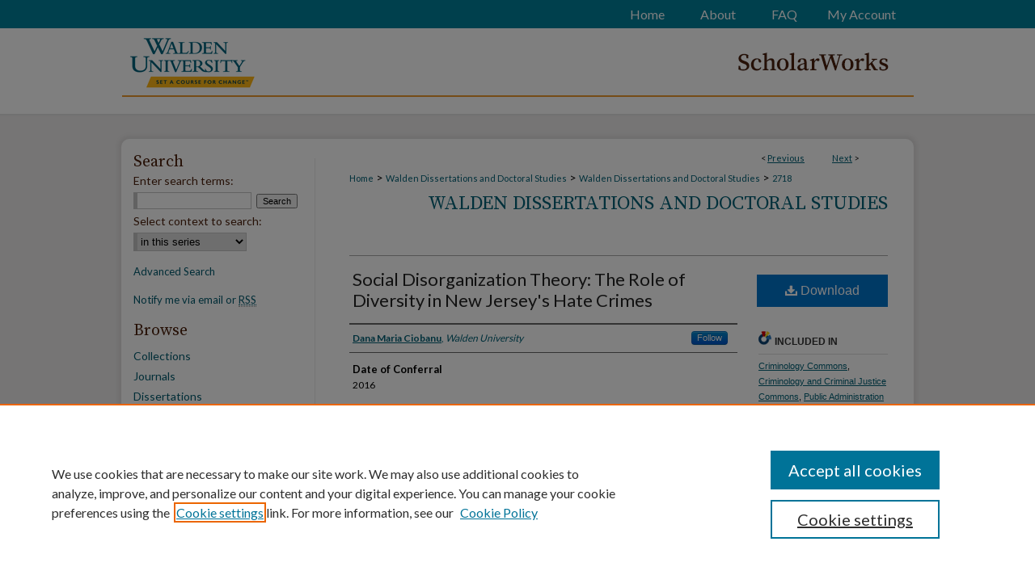

--- FILE ---
content_type: application/javascript; charset=UTF-8
request_url: https://scholarworks.waldenu.edu/cdn-cgi/challenge-platform/scripts/jsd/main.js
body_size: 8427
content:
window._cf_chl_opt={AKGCx8:'b'};~function(s6,uc,uV,ua,up,uk,uo,uD,uS,s1){s6=K,function(g,Y,sV,s5,s,R){for(sV={g:351,Y:253,s:254,R:383,Z:308,N:413,J:386,l:374},s5=K,s=g();!![];)try{if(R=parseInt(s5(sV.g))/1+-parseInt(s5(sV.Y))/2+parseInt(s5(sV.s))/3+parseInt(s5(sV.R))/4*(-parseInt(s5(sV.Z))/5)+parseInt(s5(sV.N))/6+parseInt(s5(sV.J))/7+-parseInt(s5(sV.l))/8,Y===R)break;else s.push(s.shift())}catch(Z){s.push(s.shift())}}(A,612468),uc=this||self,uV=uc[s6(384)],ua={},ua[s6(407)]='o',ua[s6(354)]='s',ua[s6(422)]='u',ua[s6(270)]='z',ua[s6(353)]='n',ua[s6(316)]='I',ua[s6(472)]='b',up=ua,uc[s6(257)]=function(g,Y,s,R,R2,R0,sy,sA,Z,J,Q,H,F,i,h){if(R2={g:338,Y:246,s:417,R:290,Z:347,N:454,J:290,l:442,Q:412,n:438,v:412,e:373,m:350,d:330,H:288,F:467,i:376,h:250,G:259,L:293,P:349,W:271,T:299,U:342,f:299},R0={g:478,Y:330,s:435,R:398},sy={g:481,Y:327,s:321,R:396},sA=s6,Z={'FrbjS':function(G,L){return G+L},'Jpjuv':function(G,L){return L===G},'pcTwG':function(G,L,P,W){return G(L,P,W)},'vKCma':function(G,L){return G!==L},'BXJEj':sA(R2.g),'kxYQJ':function(G,L){return L===G},'fFklb':sA(R2.Y),'ywLtr':function(G,L){return G+L},'QuaNL':function(G,L,P){return G(L,P)},'TfwDu':function(G,L){return G+L}},Y===null||Z[sA(R2.s)](void 0,Y))return R;for(J=ub(Y),g[sA(R2.R)][sA(R2.Z)]&&(J=J[sA(R2.N)](g[sA(R2.J)][sA(R2.Z)](Y))),J=g[sA(R2.l)][sA(R2.Q)]&&g[sA(R2.n)]?g[sA(R2.l)][sA(R2.v)](new g[(sA(R2.n))](J)):function(G,sg,L){for(sg=sA,G[sg(R0.g)](),L=0;L<G[sg(R0.Y)];G[L]===G[Z[sg(R0.s)](L,1)]?G[sg(R0.R)](L+1,1):L+=1);return G}(J),Q='nAsAaAb'.split('A'),Q=Q[sA(R2.e)][sA(R2.m)](Q),H=0;H<J[sA(R2.d)];H++)if(F=J[H],i=Z[sA(R2.H)](uB,g,Y,F),Q(i)){if(Z[sA(R2.F)](Z[sA(R2.i)],sA(R2.g)))return Y[sA(R2.h)](function(){}),'p';else h=Z[sA(R2.G)]('s',i)&&!g[sA(R2.L)](Y[F]),Z[sA(R2.P)]===Z[sA(R2.W)](s,F)?Z[sA(R2.T)](N,Z[sA(R2.U)](s,F),i):h||Z[sA(R2.f)](N,Z[sA(R2.W)](s,F),Y[F])}else Z[sA(R2.T)](N,s+F,i);return R;function N(G,L,sK){sK=sA,Object[sK(sy.g)][sK(sy.Y)][sK(sy.s)](R,L)||(R[L]=[]),R[L][sK(sy.R)](G)}},uk=s6(355)[s6(378)](';'),uo=uk[s6(373)][s6(350)](uk),uc[s6(401)]=function(Y,s,R5,sY,R,Z,N,J,l,Q){for(R5={g:424,Y:260,s:330,R:404,Z:396,N:425},sY=s6,R={},R[sY(R5.g)]=function(n,v){return n<v},Z=R,N=Object[sY(R5.Y)](s),J=0;Z[sY(R5.g)](J,N[sY(R5.s)]);J++)if(l=N[J],'f'===l&&(l='N'),Y[l]){for(Q=0;Q<s[N[J]][sY(R5.s)];-1===Y[l][sY(R5.R)](s[N[J]][Q])&&(uo(s[N[J]][Q])||Y[l][sY(R5.Z)]('o.'+s[N[J]][Q])),Q++);}else Y[l]=s[N[J]][sY(R5.N)](function(n){return'o.'+n})},uD=function(RI,Rz,RE,Rw,RS,RD,Ro,ss,Y,s,R,Z){return RI={g:292,Y:255,s:337,R:458,Z:411,N:464},Rz={g:362,Y:322,s:303,R:458,Z:399,N:344,J:461,l:381,Q:322,n:365,v:322,e:324,m:448,d:392,H:476,F:396,i:268,h:322,G:344,L:314,P:380,W:258,T:322,U:400,f:474,j:343,c:410,V:298,a:301,C:396,B:457,b:322},RE={g:440,Y:457,s:330},Rw={g:345,Y:479,s:330,R:301,Z:481,N:327,J:321,l:418,Q:321,n:481,v:285,e:285,m:403,d:295,H:295,F:479,i:396,h:280,G:345,L:396,P:450,W:443,T:451,U:263,f:243,j:322,c:368,V:345,a:248,C:317,B:337,b:423,k:378,o:334,O:353,D:456,S:294,M:331,E:274,z:400,I:452,X:403,x:322,y:400,A0:460,A1:396,A2:440,A3:284,A4:275,A5:457,A6:370,A7:396,A8:410},RS={g:313,Y:247,s:459,R:439,Z:277},RD={g:310,Y:301},Ro={g:408},ss=s6,Y={'XdJki':function(N,J){return N!==J},'oVoZD':function(N){return N()},'haFsO':ss(RI.g),'onwjL':function(N,J){return N==J},'XSnGp':function(N,J){return N<J},'XxrFI':function(N,J){return N+J},'unibL':ss(RI.Y),'UtXJN':function(N,J){return N(J)},'KADFH':function(N,J){return N(J)},'npliH':function(N,J){return J|N},'vaRmo':function(N,J){return N<<J},'ELAuA':function(N,J){return N(J)},'HMjft':function(N,J){return N(J)},'BMKCG':function(N,J){return N<<J},'wOUxP':function(N,J){return N(J)},'OsCVh':ss(RI.s),'UcJsf':function(N,J){return N>J},'CdMMC':function(N,J){return N-J},'dZSEk':function(N,J){return N(J)},'fyLNC':function(N,J){return N<<J},'BXFFm':function(N,J){return J&N},'hehfc':function(N,J){return N<<J},'XSxbp':function(N,J){return J==N},'QSBmO':function(N,J){return J==N},'uUUrO':function(N,J){return N<<J},'bBpoD':function(N,J){return J&N},'NNumg':function(N,J){return J==N},'QfGZg':function(N,J){return N-J},'TtLpy':function(N,J){return N(J)},'cXqHR':function(N,J){return J!=N},'zbsDk':ss(RI.R),'yAkcr':function(N,J){return J&N},'oxCdw':function(N,J){return J*N},'FKady':function(N,J){return N==J},'xakiA':function(N,J){return J!=N},'xscsL':function(N,J){return J&N},'cUCqb':function(N,J){return N(J)},'MXcKk':function(N,J){return N<J},'fCOQr':function(N,J){return J*N},'pRhxi':function(N,J){return N(J)},'hWXgI':function(N,J){return N<J},'xZCXR':function(N,J){return N(J)},'eNmwE':function(N,J){return N*J},'vUQOn':function(N,J){return N<J},'zDTbm':function(N,J){return J==N}},s=String[ss(RI.Z)],R={'h':function(N,RO,sR,J){return RO={g:429},sR=ss,J={'ruIep':sR(RS.g),'ZLXZX':function(l,Q,sZ){return sZ=sR,Y[sZ(Ro.g)](l,Q)},'lwRWe':function(l,sN){return sN=sR,Y[sN(RO.g)](l)}},Y[sR(RS.Y)]!==sR(RS.s)?N==null?'':R.g(N,6,function(l,sJ){return sJ=sR,J[sJ(RD.g)][sJ(RD.Y)](l)}):J[sR(RS.R)](J[sR(RS.Z)](Y),null)},'g':function(N,J,Q,sl,H,F,i,G,L,P,W,T,U,j,V,M,E,z,I,C,B,o){if(sl=ss,Y[sl(Rw.g)](null,N))return'';for(F={},i={},G='',L=2,P=3,W=2,T=[],U=0,j=0,V=0;Y[sl(Rw.Y)](V,N[sl(Rw.s)]);V+=1)if(C=N[sl(Rw.R)](V),Object[sl(Rw.Z)][sl(Rw.N)][sl(Rw.J)](F,C)||(F[C]=P++,i[C]=!0),B=Y[sl(Rw.l)](G,C),Object[sl(Rw.Z)][sl(Rw.N)][sl(Rw.Q)](F,B))G=B;else{if(Object[sl(Rw.n)][sl(Rw.N)][sl(Rw.Q)](i,G)){if(sl(Rw.v)!==sl(Rw.e))return;else{if(256>G[sl(Rw.m)](0)){if(Y[sl(Rw.d)]!==Y[sl(Rw.H)])return null;else{for(H=0;Y[sl(Rw.F)](H,W);U<<=1,J-1==j?(j=0,T[sl(Rw.i)](Y[sl(Rw.h)](Q,U)),U=0):j++,H++);for(o=G[sl(Rw.m)](0),H=0;8>H;U=U<<1|o&1.33,Y[sl(Rw.G)](j,J-1)?(j=0,T[sl(Rw.L)](Y[sl(Rw.P)](Q,U)),U=0):j++,o>>=1,H++);}}else{for(o=1,H=0;Y[sl(Rw.Y)](H,W);U=Y[sl(Rw.W)](Y[sl(Rw.T)](U,1),o),j==J-1?(j=0,T[sl(Rw.i)](Y[sl(Rw.U)](Q,U)),U=0):j++,o=0,H++);for(o=G[sl(Rw.m)](0),H=0;16>H;U=U<<1.76|1.77&o,j==J-1?(j=0,T[sl(Rw.L)](Y[sl(Rw.f)](Q,U)),U=0):j++,o>>=1,H++);}L--,L==0&&(L=Math[sl(Rw.j)](2,W),W++),delete i[G]}}else for(o=F[G],H=0;H<W;U=Y[sl(Rw.W)](Y[sl(Rw.c)](U,1),o&1.36),Y[sl(Rw.V)](j,J-1)?(j=0,T[sl(Rw.L)](Y[sl(Rw.a)](Q,U)),U=0):j++,o>>=1,H++);G=(L--,0==L&&(L=Math[sl(Rw.j)](2,W),W++),F[B]=P++,String(C))}if(G!==''){if(Y[sl(Rw.C)]!==sl(Rw.B)){for(M=sl(Rw.b)[sl(Rw.k)]('|'),E=0;!![];){switch(M[E++]){case'0':return z;case'1':z=I.i;continue;case'2':I=Y[sl(Rw.o)];continue;case'3':if(!I)return null;continue;case'4':if(typeof z!==sl(Rw.O)||z<30)return null;continue}break}}else{if(Object[sl(Rw.Z)][sl(Rw.N)][sl(Rw.Q)](i,G)){if(Y[sl(Rw.D)](256,G[sl(Rw.m)](0))){for(H=0;H<W;U<<=1,j==Y[sl(Rw.S)](J,1)?(j=0,T[sl(Rw.i)](Y[sl(Rw.M)](Q,U)),U=0):j++,H++);for(o=G[sl(Rw.m)](0),H=0;8>H;U=Y[sl(Rw.E)](U,1)|Y[sl(Rw.z)](o,1),Y[sl(Rw.G)](j,J-1)?(j=0,T[sl(Rw.L)](Q(U)),U=0):j++,o>>=1,H++);}else{for(o=1,H=0;H<W;U=Y[sl(Rw.I)](U,1)|o,j==J-1?(j=0,T[sl(Rw.L)](Q(U)),U=0):j++,o=0,H++);for(o=G[sl(Rw.X)](0),H=0;16>H;U=o&1|U<<1,j==Y[sl(Rw.S)](J,1)?(j=0,T[sl(Rw.i)](Q(U)),U=0):j++,o>>=1,H++);}L--,Y[sl(Rw.V)](0,L)&&(L=Math[sl(Rw.x)](2,W),W++),delete i[G]}else for(o=F[G],H=0;H<W;U=U<<1.29|Y[sl(Rw.y)](o,1),Y[sl(Rw.A0)](j,J-1)?(j=0,T[sl(Rw.A1)](Y[sl(Rw.h)](Q,U)),U=0):j++,o>>=1,H++);L--,Y[sl(Rw.A2)](0,L)&&W++}}for(o=2,H=0;H<W;U=Y[sl(Rw.A3)](U,1)|Y[sl(Rw.A4)](o,1),Y[sl(Rw.A5)](j,Y[sl(Rw.A6)](J,1))?(j=0,T[sl(Rw.A7)](Q(U)),U=0):j++,o>>=1,H++);for(;;)if(U<<=1,J-1==j){T[sl(Rw.A7)](Q(U));break}else j++;return T[sl(Rw.A8)]('')},'j':function(N,RM,sQ){return RM={g:403},sQ=ss,Y[sQ(RE.g)](null,N)?'':Y[sQ(RE.Y)]('',N)?null:R.i(N[sQ(RE.s)],32768,function(J,sn){return sn=sQ,N[sn(RM.g)](J)})},'i':function(N,J,Q,sv,H,F,i,G,L,P,W,T,U,j,V,C,o,B){for(sv=ss,H=[],F=4,i=4,G=3,L=[],T=Y[sv(Rz.g)](Q,0),U=J,j=1,P=0;3>P;H[P]=P,P+=1);for(V=0,C=Math[sv(Rz.Y)](2,2),W=1;Y[sv(Rz.s)](W,C);sv(Rz.R)===Y[sv(Rz.Z)]?(B=Y[sv(Rz.N)](T,U),U>>=1,U==0&&(U=J,T=Q(j++)),V|=Y[sv(Rz.J)](0<B?1:0,W),W<<=1):(typeof Z===sv(Rz.l)&&Q(L),Q()));switch(V){case 0:for(V=0,C=Math[sv(Rz.Q)](2,8),W=1;C!=W;B=T&U,U>>=1,Y[sv(Rz.n)](0,U)&&(U=J,T=Q(j++)),V|=W*(0<B?1:0),W<<=1);o=s(V);break;case 1:for(V=0,C=Math[sv(Rz.v)](2,16),W=1;Y[sv(Rz.e)](W,C);B=Y[sv(Rz.m)](T,U),U>>=1,U==0&&(U=J,T=Y[sv(Rz.d)](Q,j++)),V|=(Y[sv(Rz.H)](0,B)?1:0)*W,W<<=1);o=s(V);break;case 2:return''}for(P=H[3]=o,L[sv(Rz.F)](o);;){if(j>N)return'';for(V=0,C=Math[sv(Rz.Q)](2,G),W=1;C!=W;B=T&U,U>>=1,0==U&&(U=J,T=Q(j++)),V|=Y[sv(Rz.i)](0<B?1:0,W),W<<=1);switch(o=V){case 0:for(V=0,C=Math[sv(Rz.h)](2,8),W=1;W!=C;B=Y[sv(Rz.G)](T,U),U>>=1,Y[sv(Rz.n)](0,U)&&(U=J,T=Y[sv(Rz.L)](Q,j++)),V|=(Y[sv(Rz.P)](0,B)?1:0)*W,W<<=1);H[i++]=Y[sv(Rz.W)](s,V),o=i-1,F--;break;case 1:for(V=0,C=Math[sv(Rz.T)](2,16),W=1;C!=W;B=Y[sv(Rz.U)](T,U),U>>=1,U==0&&(U=J,T=Q(j++)),V|=Y[sv(Rz.f)](Y[sv(Rz.j)](0,B)?1:0,W),W<<=1);H[i++]=s(V),o=i-1,F--;break;case 2:return L[sv(Rz.c)]('')}if(Y[sv(Rz.V)](0,F)&&(F=Math[sv(Rz.Y)](2,G),G++),H[o])o=H[o];else if(o===i)o=P+P[sv(Rz.a)](0);else return null;L[sv(Rz.C)](o),H[i++]=P+o[sv(Rz.a)](0),F--,P=o,Y[sv(Rz.B)](0,F)&&(F=Math[sv(Rz.b)](2,G),G++)}}},Z={},Z[ss(RI.N)]=R.h,Z}(),uS=null,s1=s0(),s3();function uB(g,Y,s,so,s8,R,Z,Q,N){R=(so={g:246,Y:381,s:431,R:431,Z:407,N:297,J:484,l:293,Q:444,n:252,v:315,e:250,m:250,d:442,H:428,F:357},s8=s6,{'Phopt':s8(so.g),'rGBen':function(J,l){return J+l},'sSgSP':function(J,l){return l==J},'tojmU':function(J,l){return J!==l},'PlQgN':s8(so.Y),'ssGHu':function(J,l,Q){return J(l,Q)}});try{Z=Y[s]}catch(J){return'i'}if(R[s8(so.s)](null,Z))return void 0===Z?'u':'x';if(R[s8(so.R)](s8(so.Z),typeof Z))try{if(R[s8(so.N)](s8(so.J),s8(so.J)))Q=F==='s'&&!i[s8(so.l)](h[G]),R[s8(so.Q)]===R[s8(so.n)](L,P)?W(T+U,f):Q||j(s+V,Y[C]);else if(R[s8(so.R)](R[s8(so.v)],typeof Z[s8(so.e)]))return Z[s8(so.m)](function(){}),'p'}catch(Q){}return g[s8(so.d)][s8(so.H)](Z)?'a':Z===g[s8(so.d)]?'D':!0===Z?'T':Z===!1?'F':(N=typeof Z,s8(so.Y)==N?R[s8(so.F)](uC,g,Z)?'N':'f':up[N]||'?')}function uI(g,ZA,si){return ZA={g:385},si=s6,Math[si(ZA.g)]()<g}function uC(g,Y,sa,s7){return sa={g:287,Y:287,s:481,R:242,Z:321,N:404,J:447},s7=s6,Y instanceof g[s7(sa.g)]&&0<g[s7(sa.Y)][s7(sa.s)][s7(sa.R)][s7(sa.Z)](Y)[s7(sa.N)](s7(sa.J))}function uO(R8,su,s,R,Z,N,J,l,Q,n){s=(R8={g:335,Y:320,s:306,R:473,Z:455,N:378,J:356,l:341,Q:449,n:389,v:434,e:367,m:377,d:466,H:356,F:307,i:426,h:241,G:305,L:420,P:261},su=s6,{'EpGEC':su(R8.g),'wRTya':function(v,m,d,H,F){return v(m,d,H,F)},'xsbnn':su(R8.Y),'jszJv':function(v,m,d,H,F){return v(m,d,H,F)},'xPodY':su(R8.s),'jzgah':su(R8.R)});try{for(R=s[su(R8.Z)][su(R8.N)]('|'),Z=0;!![];){switch(R[Z++]){case'0':uV[su(R8.J)][su(R8.l)](l);continue;case'1':J=s[su(R8.Q)](pRIb1,Q,Q[su(R8.n)]||Q[s[su(R8.v)]],'n.',J);continue;case'2':J=pRIb1(Q,Q,'',J);continue;case'3':J=s[su(R8.e)](pRIb1,Q,l[s[su(R8.m)]],'d.',J);continue;case'4':return N={},N.r=J,N.e=null,N;case'5':l[su(R8.d)]='-1';continue;case'6':uV[su(R8.H)][su(R8.F)](l);continue;case'7':J={};continue;case'8':l[su(R8.i)]=s[su(R8.h)];continue;case'9':l=uV[su(R8.G)](su(R8.L));continue;case'10':Q=l[su(R8.P)];continue}break}}catch(v){return n={},n.r={},n.e=v,n}}function K(g,Y,u,s){return g=g-241,u=A(),s=u[g],s}function s0(Ze,sr){return Ze={g:273},sr=s6,crypto&&crypto[sr(Ze.g)]?crypto[sr(Ze.g)]():''}function s2(R,Z,ZH,sT,N,J,l,Q,n,v,m,d,H){if(ZH={g:409,Y:397,s:480,R:282,Z:470,N:334,J:281,l:419,Q:358,n:360,v:339,e:363,m:382,d:326,H:395,F:278,i:336,h:262,G:358,L:390,P:485,W:358,T:296,U:358,f:369,j:249,c:393,V:276,a:300,C:286,B:414,b:464},sT=s6,N={'xvrZI':function(F,i){return F(i)},'sCtkh':function(F,i){return F+i},'giyDl':sT(ZH.g),'XcZbo':sT(ZH.Y)},!N[sT(ZH.s)](uI,0))return![];l=(J={},J[sT(ZH.R)]=R,J[sT(ZH.Z)]=Z,J);try{Q=uc[sT(ZH.N)],n=N[sT(ZH.J)](N[sT(ZH.J)](N[sT(ZH.J)](N[sT(ZH.l)],uc[sT(ZH.Q)][sT(ZH.n)])+sT(ZH.v),Q.r),sT(ZH.e)),v=new uc[(sT(ZH.m))](),v[sT(ZH.d)](N[sT(ZH.H)],n),v[sT(ZH.F)]=2500,v[sT(ZH.i)]=function(){},m={},m[sT(ZH.h)]=uc[sT(ZH.G)][sT(ZH.h)],m[sT(ZH.L)]=uc[sT(ZH.G)][sT(ZH.L)],m[sT(ZH.P)]=uc[sT(ZH.W)][sT(ZH.P)],m[sT(ZH.T)]=uc[sT(ZH.U)][sT(ZH.f)],m[sT(ZH.j)]=s1,d=m,H={},H[sT(ZH.c)]=l,H[sT(ZH.V)]=d,H[sT(ZH.a)]=sT(ZH.C),v[sT(ZH.B)](uD[sT(ZH.b)](H))}catch(F){}}function uw(g,Z0,Ry,se,Y,s){Z0={g:381,Y:245,s:427},Ry={g:352,Y:323},se=s6,Y={'zzFnD':function(R,Z){return R===Z},'eJPoD':se(Z0.g),'qecJK':function(R,Z,N){return R(Z,N)}},s=uO(),uy(s.r,function(R,st){st=se,Y[st(Ry.g)](typeof g,Y[st(Ry.Y)])&&g(R),uz()}),s.e&&Y[se(Z0.Y)](s2,se(Z0.s),s.e)}function uE(Z4,sd,g){return Z4={g:437,Y:453},sd=s6,g={'yxnDc':function(Y,s){return Y!==s},'kXurX':function(Y){return Y()}},g[sd(Z4.g)](g[sd(Z4.Y)](uM),null)}function A(ZU){return ZU='dZSEk,Wqela,nKuuS,__CF$cv$params,9|8|5|0|10|7|2|1|3|6|4,ontimeout,rxpUy,KFDTX,/b/ov1/0.07720781059463855:1768698845:8km89dhINrOJeBTN-kU0UTcDAylXcr7GA6vuzhq7hD0/,event,appendChild,TfwDu,vUQOn,yAkcr,onwjL,rbqvh,getOwnPropertyNames,postMessage,fFklb,bind,311353cfgGtY,zzFnD,number,string,_cf_chl_opt;JJgc4;PJAn2;kJOnV9;IWJi4;OHeaY1;DqMg0;FKmRv9;LpvFx1;cAdz2;PqBHf2;nFZCC5;ddwW5;pRIb1;rxvNi8;RrrrA2;erHi9,body,ssGHu,_cf_chl_opt,yMxYF,AKGCx8,YfSrG,TtLpy,/invisible/jsd,tWCcV,FKady,OvRFF,jszJv,BMKCG,aUjz8,QfGZg,xNhgi,SQGnC,includes,7920792YFXlYH,onerror,BXJEj,xPodY,split,DOMContentLoaded,hWXgI,function,XMLHttpRequest,9192BYhwlD,document,random,5056121UGpOGk,parent,lMDla,clientInformation,SSTpq3,stringify,cUCqb,errorInfoObject,pQyOs,XcZbo,push,POST,splice,zbsDk,BXFFm,rxvNi8,href,charCodeAt,indexOf,LsiHa,http-code:,object,XdJki,/cdn-cgi/challenge-platform/h/,join,fromCharCode,from,3564012UHSbZI,send,rPQJS,RAyIM,Jpjuv,XxrFI,giyDl,iframe,RVmrT,undefined,2|3|1|4|0,NvQHT,map,style,error on cf_chl_props,isArray,oVoZD,loading,sSgSP,addEventListener,lWBeS,xsbnn,FrbjS,Rudgu,yxnDc,Set,ZLXZX,QSBmO,acUnb,Array,npliH,Phopt,location,cloudflare-invisible,[native code],xscsL,wRTya,KADFH,vaRmo,hehfc,kXurX,concat,EpGEC,UcJsf,NNumg,AxpbP,cFxtx,XSxbp,oxCdw,/jsd/oneshot/d251aa49a8a3/0.07720781059463855:1768698845:8km89dhINrOJeBTN-kU0UTcDAylXcr7GA6vuzhq7hD0/,api,qvrskYD,ZKWEg,tabIndex,vKCma,JABIy,LRcsk,TYlZ6,now,boolean,display: none,eNmwE,log,MXcKk,xhr-error,sort,XSnGp,xvrZI,prototype,lYoHz,sid,NHxzv,LRmiB4,jzgah,toString,HMjft,EiNIj,qecJK,d.cookie,haFsO,wOUxP,JBxy9,catch,floor,rGBen,2002668uIgWNv,3597447bdOwIV,SazxJ,detail,pRIb1,xZCXR,kxYQJ,keys,contentWindow,CnwA5,ELAuA,JVckk,BrrGw,zeTiF,error,fCOQr,lCUME,symbol,ywLtr,fMmBn,randomUUID,fyLNC,bBpoD,chctx,lwRWe,timeout,status,UtXJN,sCtkh,AdeF3,sfTpS,uUUrO,pFsWw,jsd,Function,pcTwG,wDDSR,Object,onload,wpSqs,isNaN,CdMMC,unibL,pkLOA2,tojmU,zDTbm,QuaNL,source,charAt,onreadystatechange,cXqHR,zeUnb,createElement,contentDocument,removeChild,485DSFebH,success,ruIep,blPRq,getPrototypeOf,FTiet5$gPHu0aLxDNU6y8Glr-dEqCp2MWBRQ3YvkSm4zo1fIVAbOw+7chsnJjKZ9X,pRhxi,PlQgN,bigint,OsCVh,gduro,readyState,navigator,call,pow,eJPoD,xakiA,UGbdo,open,hasOwnProperty,esCTx,gJBKL,length'.split(','),A=function(){return ZU},A()}function s4(R,Z,ZT,sc,N,J,l,Q){if(ZT={g:283,Y:309,s:311,R:366,Z:441,N:465,J:446,l:463,Q:283,n:405,v:300,e:446,m:483,d:340,H:387,F:348,i:300,h:465,G:483,L:340,P:267,W:256,T:387,U:348},sc=s6,N={},N[sc(ZT.g)]=sc(ZT.Y),N[sc(ZT.s)]=function(n,v){return v===n},N[sc(ZT.R)]=sc(ZT.Z),N[sc(ZT.N)]=sc(ZT.J),J=N,!R[sc(ZT.l)])return;Z===J[sc(ZT.Q)]?J[sc(ZT.s)](sc(ZT.n),J[sc(ZT.R)])?Q(R):(l={},l[sc(ZT.v)]=sc(ZT.e),l[sc(ZT.m)]=R.r,l[sc(ZT.d)]=sc(ZT.Y),uc[sc(ZT.H)][sc(ZT.F)](l,'*')):(Q={},Q[sc(ZT.i)]=J[sc(ZT.h)],Q[sc(ZT.G)]=R.r,Q[sc(ZT.L)]=sc(ZT.P),Q[sc(ZT.W)]=Z,uc[sc(ZT.T)][sc(ZT.U)](Q,'*'))}function uX(Zg,sh,g,Y){return Zg={g:334,Y:251,s:269},sh=s6,g={'lCUME':function(s,R){return s(R)}},Y=uc[sh(Zg.g)],Math[sh(Zg.Y)](+g[sh(Zg.s)](atob,Y.t))}function ux(Zu,sG,Y,s,R,Z,N){return Zu={g:266,Y:251,s:471},sG=s6,Y={},Y[sG(Zu.g)]=function(J,l){return J-l},s=Y,R=3600,Z=uX(),N=Math[sG(Zu.Y)](Date[sG(Zu.s)]()/1e3),s[sG(Zu.g)](N,Z)>R?![]:!![]}function uM(Z1,sm,g,Y){return Z1={g:334,Y:353},sm=s6,g=uc[sm(Z1.g)],!g?null:(Y=g.i,typeof Y!==sm(Z1.Y)||Y<30)?null:Y}function uy(g,Y,Zv,Zn,ZQ,Zl,sL,s,R,Z,N){Zv={g:477,Y:334,s:475,R:358,Z:382,N:326,J:397,l:328,Q:409,n:360,v:462,e:463,m:388,d:265,H:361,F:278,i:336,h:291,G:375,L:445,P:402,W:445,T:463,U:414,f:464,j:391},Zn={g:364},ZQ={g:279,Y:272,s:279,R:309,Z:332,N:244,J:427,l:346,Q:406,n:279},Zl={g:436,Y:421,s:278,R:330,Z:404,N:346,J:396,l:425},sL=s6,s={'rbqvh':function(J,l){return J(l)},'fMmBn':function(J,l){return J<l},'tWCcV':sL(Zv.g),'esCTx':function(J,l){return J+l},'lMDla':function(J,l){return l!==J}},R=uc[sL(Zv.Y)],console[sL(Zv.s)](uc[sL(Zv.R)]),Z=new uc[(sL(Zv.Z))](),Z[sL(Zv.N)](sL(Zv.J),s[sL(Zv.l)](sL(Zv.Q),uc[sL(Zv.R)][sL(Zv.n)])+sL(Zv.v)+R.r),R[sL(Zv.e)]&&(s[sL(Zv.m)](sL(Zv.d),sL(Zv.H))?(Z[sL(Zv.F)]=5e3,Z[sL(Zv.i)]=function(sq,l,Q){if(sq=sL,sq(Zl.g)!==sq(Zl.Y))Y(sq(Zl.s));else if(l=T[U],l==='f'&&(l='N'),l[l]){for(Q=0;Q<j[c[V]][sq(Zl.R)];-1===a[l][sq(Zl.Z)](C[B[b]][Q])&&(s[sq(Zl.N)](k,o[O[D]][Q])||S[l][sq(Zl.J)]('o.'+M[E[z]][Q])),Q++);}else I[l]=X[x[y]][sq(Zl.l)](function(A3){return'o.'+A3})}):R(Z,N)),Z[sL(Zv.h)]=function(sP){sP=sL,Z[sP(ZQ.g)]>=200&&s[sP(ZQ.Y)](Z[sP(ZQ.s)],300)?Y(sP(ZQ.R)):sP(ZQ.Z)===sP(ZQ.N)?s(sP(ZQ.J),R.e):s[sP(ZQ.l)](Y,sP(ZQ.Q)+Z[sP(ZQ.n)])},Z[sL(Zv.G)]=function(sW){sW=sL,Y(s[sW(Zn.g)])},N={'t':uX(),'lhr':uV[sL(Zv.L)]&&uV[sL(Zv.L)][sL(Zv.P)]?uV[sL(Zv.W)][sL(Zv.P)]:'','api':R[sL(Zv.T)]?!![]:![],'c':uE(),'payload':g},Z[sL(Zv.U)](uD[sL(Zv.f)](JSON[sL(Zv.j)](N)))}function s3(ZW,ZP,ZL,sU,g,Y,J,l,Q,n,v,e,s,R,Z){if(ZW={g:409,Y:339,s:397,R:286,Z:264,N:430,J:334,l:325,Q:333,n:416,v:358,e:360,m:371,d:363,H:382,F:326,i:415,h:278,G:336,L:262,P:390,W:390,T:485,U:358,f:485,j:296,c:358,V:369,a:249,C:393,B:276,b:300,k:482,o:414,O:464,D:319,S:359,M:468,E:432,z:432,I:379,X:302},ZP={g:319,Y:430,s:302,R:468},ZL={g:329},sU=s6,g={'RAyIM':sU(ZW.g),'xNhgi':sU(ZW.Y),'rPQJS':sU(ZW.s),'lYoHz':sU(ZW.R),'gJBKL':function(N,J){return N(J)},'JABIy':function(N){return N()},'UGbdo':sU(ZW.Z),'yMxYF':sU(ZW.N)},Y=uc[sU(ZW.J)],!Y)return;if(!ux()){if(g[sU(ZW.l)]!==sU(ZW.Q))return;else J=v[sU(ZW.J)],l=g[sU(ZW.n)]+e[sU(ZW.v)][sU(ZW.e)]+g[sU(ZW.m)]+J.r+sU(ZW.d),Q=new m[(sU(ZW.H))](),Q[sU(ZW.F)](g[sU(ZW.i)],l),Q[sU(ZW.h)]=2500,Q[sU(ZW.G)]=function(){},n={},n[sU(ZW.L)]=d[sU(ZW.v)][sU(ZW.L)],n[sU(ZW.P)]=H[sU(ZW.v)][sU(ZW.W)],n[sU(ZW.T)]=F[sU(ZW.U)][sU(ZW.f)],n[sU(ZW.j)]=i[sU(ZW.c)][sU(ZW.V)],n[sU(ZW.a)]=h,v=n,e={},e[sU(ZW.C)]=L,e[sU(ZW.B)]=v,e[sU(ZW.b)]=g[sU(ZW.k)],Q[sU(ZW.o)](G[sU(ZW.O)](e))}(s=![],R=function(sf){if(sf=sU,!s){if(s=!![],!ux())return;g[sf(ZL.g)](uw,function(J){s4(Y,J)})}},uV[sU(ZW.D)]!==g[sU(ZW.S)])?g[sU(ZW.M)](R):uc[sU(ZW.E)]?uV[sU(ZW.z)](sU(ZW.I),R):(Z=uV[sU(ZW.X)]||function(){},uV[sU(ZW.X)]=function(sj){sj=sU,Z(),uV[sj(ZP.g)]!==sj(ZP.Y)&&(uV[sj(ZP.s)]=Z,g[sj(ZP.R)](R))})}function uz(Z9,Z8,sH,g,Y){if(Z9={g:318,Y:469,s:433,R:394},Z8={g:304,Y:289,s:385},sH=s6,g={'wDDSR':sH(Z9.g),'LRcsk':function(s,R){return R===s},'lWBeS':function(s,R){return s(R)},'pQyOs':function(s,R,Z){return s(R,Z)}},Y=uM(),g[sH(Z9.Y)](Y,null))return;uS=(uS&&g[sH(Z9.s)](clearTimeout,uS),g[sH(Z9.R)](setTimeout,function(sF){if(sF=sH,sF(Z8.g)===g[sF(Z8.Y)])return s[sF(Z8.s)]()<R;else uw()},1e3*Y))}function ub(Y,sD,s9,s,R,Z){for(sD={g:372,Y:454,s:260,R:312},s9=s6,s={},s[s9(sD.g)]=function(N,J){return N!==J},R=s,Z=[];R[s9(sD.g)](null,Y);Z=Z[s9(sD.Y)](Object[s9(sD.s)](Y)),Y=Object[s9(sD.R)](Y));return Z}}()